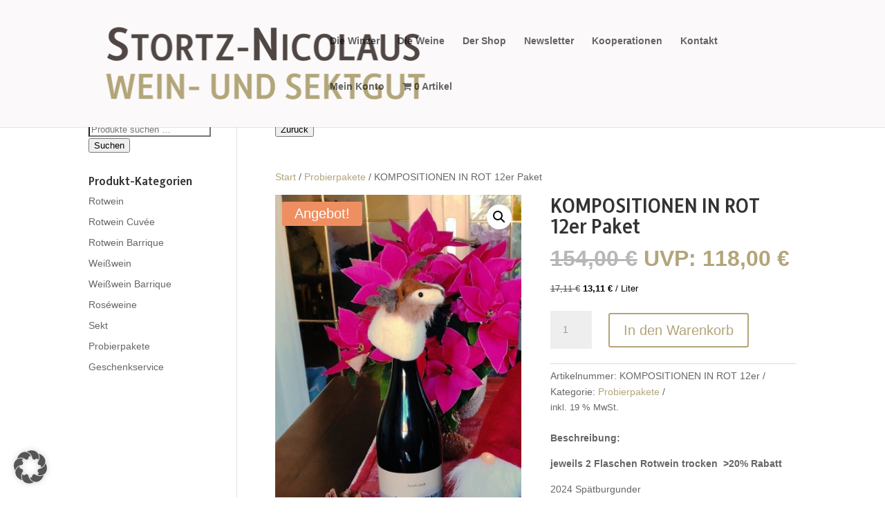

--- FILE ---
content_type: text/html; charset=UTF-8
request_url: https://stortz-nicolaus.de/produkt/kompositionen-in-rot
body_size: 19560
content:
<!DOCTYPE html>
<html lang="de">
<head>
	<meta charset="UTF-8" />
<meta http-equiv="X-UA-Compatible" content="IE=edge">
	<link rel="pingback" href="https://stortz-nicolaus.de/xmlrpc.php" />

	<script type="text/javascript">
		document.documentElement.className = 'js';
	</script>

	<meta name='robots' content='index, follow, max-image-preview:large, max-snippet:-1, max-video-preview:-1' />
<script type="text/javascript">
			let jqueryParams=[],jQuery=function(r){return jqueryParams=[...jqueryParams,r],jQuery},$=function(r){return jqueryParams=[...jqueryParams,r],$};window.jQuery=jQuery,window.$=jQuery;let customHeadScripts=!1;jQuery.fn=jQuery.prototype={},$.fn=jQuery.prototype={},jQuery.noConflict=function(r){if(window.jQuery)return jQuery=window.jQuery,$=window.jQuery,customHeadScripts=!0,jQuery.noConflict},jQuery.ready=function(r){jqueryParams=[...jqueryParams,r]},$.ready=function(r){jqueryParams=[...jqueryParams,r]},jQuery.load=function(r){jqueryParams=[...jqueryParams,r]},$.load=function(r){jqueryParams=[...jqueryParams,r]},jQuery.fn.ready=function(r){jqueryParams=[...jqueryParams,r]},$.fn.ready=function(r){jqueryParams=[...jqueryParams,r]};</script>
	<!-- This site is optimized with the Yoast SEO plugin v26.6 - https://yoast.com/wordpress/plugins/seo/ -->
	<title>KOMPOSITIONEN IN ROT 12er Paket - Weingut Stortz-Nicolaus</title>
	<link rel="canonical" href="https://stortz-nicolaus.de/produkt/kompositionen-in-rot" />
	<meta property="og:locale" content="de_DE" />
	<meta property="og:type" content="article" />
	<meta property="og:title" content="KOMPOSITIONEN IN ROT 12er Paket - Weingut Stortz-Nicolaus" />
	<meta property="og:description" content="Beschreibung:  jeweils 2 Flaschen Rotwein trocken  &gt;20% Rabatt 2024 Spätburgunder 2023 Pinot noir 2019 Merlot 2019 Carpe diem 2018 Cuvée PAN 2019 Syrah          Inhalt: 12 Flaschen à 0,75 l im Preis gesetzl. Umsatzsteuer + Versand enthalten Detailbeschreibung und Alkoholgehalt siehe Einzelpräsentation der Weine im Shop. alle Weine enthalten Sulfite, sind vegan und stammen aus ökologischem Anbau." />
	<meta property="og:url" content="https://stortz-nicolaus.de/produkt/kompositionen-in-rot" />
	<meta property="og:site_name" content="Weingut Stortz-Nicolaus" />
	<meta property="article:modified_time" content="2025-12-08T11:50:38+00:00" />
	<meta property="og:image" content="https://stortz-nicolaus.de/wp-content/uploads/2021/11/Nikolaus-Paket-2024-scaled-e1763046681151.jpg" />
	<meta property="og:image:width" content="1088" />
	<meta property="og:image:height" content="2560" />
	<meta property="og:image:type" content="image/jpeg" />
	<meta name="twitter:card" content="summary_large_image" />
	<script type="application/ld+json" class="yoast-schema-graph">{"@context":"https://schema.org","@graph":[{"@type":"WebPage","@id":"https://stortz-nicolaus.de/produkt/kompositionen-in-rot","url":"https://stortz-nicolaus.de/produkt/kompositionen-in-rot","name":"KOMPOSITIONEN IN ROT 12er Paket - Weingut Stortz-Nicolaus","isPartOf":{"@id":"https://stortz-nicolaus.de/#website"},"primaryImageOfPage":{"@id":"https://stortz-nicolaus.de/produkt/kompositionen-in-rot#primaryimage"},"image":{"@id":"https://stortz-nicolaus.de/produkt/kompositionen-in-rot#primaryimage"},"thumbnailUrl":"https://stortz-nicolaus.de/wp-content/uploads/2021/11/Nikolaus-Paket-2024-scaled-e1763046681151.jpg","datePublished":"2020-12-08T15:04:50+00:00","dateModified":"2025-12-08T11:50:38+00:00","breadcrumb":{"@id":"https://stortz-nicolaus.de/produkt/kompositionen-in-rot#breadcrumb"},"inLanguage":"de","potentialAction":[{"@type":"ReadAction","target":["https://stortz-nicolaus.de/produkt/kompositionen-in-rot"]}]},{"@type":"ImageObject","inLanguage":"de","@id":"https://stortz-nicolaus.de/produkt/kompositionen-in-rot#primaryimage","url":"https://stortz-nicolaus.de/wp-content/uploads/2021/11/Nikolaus-Paket-2024-scaled-e1763046681151.jpg","contentUrl":"https://stortz-nicolaus.de/wp-content/uploads/2021/11/Nikolaus-Paket-2024-scaled-e1763046681151.jpg","width":1088,"height":2560},{"@type":"BreadcrumbList","@id":"https://stortz-nicolaus.de/produkt/kompositionen-in-rot#breadcrumb","itemListElement":[{"@type":"ListItem","position":1,"name":"Startseite","item":"https://stortz-nicolaus.de/"},{"@type":"ListItem","position":2,"name":"Shop","item":"https://stortz-nicolaus.de/shop"},{"@type":"ListItem","position":3,"name":"KOMPOSITIONEN IN ROT 12er Paket"}]},{"@type":"WebSite","@id":"https://stortz-nicolaus.de/#website","url":"https://stortz-nicolaus.de/","name":"Weingut Stortz-Nicolaus","description":"Bio Weine aus der Pfalz","potentialAction":[{"@type":"SearchAction","target":{"@type":"EntryPoint","urlTemplate":"https://stortz-nicolaus.de/?s={search_term_string}"},"query-input":{"@type":"PropertyValueSpecification","valueRequired":true,"valueName":"search_term_string"}}],"inLanguage":"de"}]}</script>
	<!-- / Yoast SEO plugin. -->


<link rel="alternate" type="application/rss+xml" title="Weingut Stortz-Nicolaus &raquo; Feed" href="https://stortz-nicolaus.de/feed" />
<link rel="alternate" type="application/rss+xml" title="Weingut Stortz-Nicolaus &raquo; Kommentar-Feed" href="https://stortz-nicolaus.de/comments/feed" />
<link rel="alternate" type="application/rss+xml" title="Weingut Stortz-Nicolaus &raquo; KOMPOSITIONEN IN ROT 12er Paket-Kommentar-Feed" href="https://stortz-nicolaus.de/produkt/kompositionen-in-rot/feed" />
<link rel="alternate" title="oEmbed (JSON)" type="application/json+oembed" href="https://stortz-nicolaus.de/wp-json/oembed/1.0/embed?url=https%3A%2F%2Fstortz-nicolaus.de%2Fprodukt%2Fkompositionen-in-rot" />
<link rel="alternate" title="oEmbed (XML)" type="text/xml+oembed" href="https://stortz-nicolaus.de/wp-json/oembed/1.0/embed?url=https%3A%2F%2Fstortz-nicolaus.de%2Fprodukt%2Fkompositionen-in-rot&#038;format=xml" />
<meta content="Divi-child v.1.0.0" name="generator"/><link rel='stylesheet' id='wp-components-css' href='https://stortz-nicolaus.de/wp-includes/css/dist/components/style.min.css?ver=6.9' type='text/css' media='all' />
<link rel='stylesheet' id='wp-preferences-css' href='https://stortz-nicolaus.de/wp-includes/css/dist/preferences/style.min.css?ver=6.9' type='text/css' media='all' />
<link rel='stylesheet' id='wp-block-editor-css' href='https://stortz-nicolaus.de/wp-includes/css/dist/block-editor/style.min.css?ver=6.9' type='text/css' media='all' />
<link rel='stylesheet' id='popup-maker-block-library-style-css' href='https://stortz-nicolaus.de/wp-content/plugins/popup-maker/dist/packages/block-library-style.css?ver=dbea705cfafe089d65f1' type='text/css' media='all' />
<link rel='stylesheet' id='uaf_client_css-css' href='https://stortz-nicolaus.de/wp-content/uploads/useanyfont/uaf.css?ver=1767775620' type='text/css' media='all' />
<link rel='stylesheet' id='wpmenucart-icons-css' href='https://stortz-nicolaus.de/wp-content/plugins/woocommerce-menu-bar-cart/assets/css/wpmenucart-icons.min.css?ver=2.14.12' type='text/css' media='all' />
<style id='wpmenucart-icons-inline-css' type='text/css'>
@font-face{font-family:WPMenuCart;src:url(https://stortz-nicolaus.de/wp-content/plugins/woocommerce-menu-bar-cart/assets/fonts/WPMenuCart.eot);src:url(https://stortz-nicolaus.de/wp-content/plugins/woocommerce-menu-bar-cart/assets/fonts/WPMenuCart.eot?#iefix) format('embedded-opentype'),url(https://stortz-nicolaus.de/wp-content/plugins/woocommerce-menu-bar-cart/assets/fonts/WPMenuCart.woff2) format('woff2'),url(https://stortz-nicolaus.de/wp-content/plugins/woocommerce-menu-bar-cart/assets/fonts/WPMenuCart.woff) format('woff'),url(https://stortz-nicolaus.de/wp-content/plugins/woocommerce-menu-bar-cart/assets/fonts/WPMenuCart.ttf) format('truetype'),url(https://stortz-nicolaus.de/wp-content/plugins/woocommerce-menu-bar-cart/assets/fonts/WPMenuCart.svg#WPMenuCart) format('svg');font-weight:400;font-style:normal;font-display:swap}
/*# sourceURL=wpmenucart-icons-inline-css */
</style>
<link rel='stylesheet' id='wpmenucart-css' href='https://stortz-nicolaus.de/wp-content/plugins/woocommerce-menu-bar-cart/assets/css/wpmenucart-main.min.css?ver=2.14.12' type='text/css' media='all' />
<style id='wpmenucart-inline-css' type='text/css'>
.et-cart-info { display:none !important; } .site-header-cart { display:none !important; }
/*# sourceURL=wpmenucart-inline-css */
</style>
<link rel='stylesheet' id='photoswipe-css' href='https://stortz-nicolaus.de/wp-content/plugins/woocommerce/assets/css/photoswipe/photoswipe.min.css?ver=10.4.3' type='text/css' media='all' />
<link rel='stylesheet' id='photoswipe-default-skin-css' href='https://stortz-nicolaus.de/wp-content/plugins/woocommerce/assets/css/photoswipe/default-skin/default-skin.min.css?ver=10.4.3' type='text/css' media='all' />
<link rel='stylesheet' id='woocommerce-layout-css' href='https://stortz-nicolaus.de/wp-content/plugins/woocommerce/assets/css/woocommerce-layout.css?ver=10.4.3' type='text/css' media='all' />
<link rel='stylesheet' id='woocommerce-smallscreen-css' href='https://stortz-nicolaus.de/wp-content/plugins/woocommerce/assets/css/woocommerce-smallscreen.css?ver=10.4.3' type='text/css' media='only screen and (max-width: 768px)' />
<link rel='stylesheet' id='woocommerce-general-css' href='https://stortz-nicolaus.de/wp-content/plugins/woocommerce/assets/css/woocommerce.css?ver=10.4.3' type='text/css' media='all' />
<style id='woocommerce-inline-inline-css' type='text/css'>
.woocommerce form .form-row .required { visibility: visible; }
/*# sourceURL=woocommerce-inline-inline-css */
</style>
<link rel='stylesheet' id='wt-smart-coupon-for-woo-css' href='https://stortz-nicolaus.de/wp-content/plugins/wt-smart-coupons-for-woocommerce/public/css/wt-smart-coupon-public.css?ver=2.2.6' type='text/css' media='all' />
<link rel='stylesheet' id='wcpa-frontend-css' href='https://stortz-nicolaus.de/wp-content/plugins/woo-custom-product-addons/assets/css/style_1.css?ver=3.0.19' type='text/css' media='all' />
<link rel='stylesheet' id='borlabs-cookie-custom-css' href='https://stortz-nicolaus.de/wp-content/cache/borlabs-cookie/1/borlabs-cookie-1-de.css?ver=3.3.23-26' type='text/css' media='all' />
<link rel='stylesheet' id='woocommerce-gzd-layout-css' href='https://stortz-nicolaus.de/wp-content/plugins/woocommerce-germanized/build/static/layout-styles.css?ver=3.20.5' type='text/css' media='all' />
<style id='woocommerce-gzd-layout-inline-css' type='text/css'>
.woocommerce-checkout .shop_table { background-color: #eeeeee; } .product p.deposit-packaging-type { font-size: 1.25em !important; } p.woocommerce-shipping-destination { display: none; }
                .wc-gzd-nutri-score-value-a {
                    background: url(https://stortz-nicolaus.de/wp-content/plugins/woocommerce-germanized/assets/images/nutri-score-a.svg) no-repeat;
                }
                .wc-gzd-nutri-score-value-b {
                    background: url(https://stortz-nicolaus.de/wp-content/plugins/woocommerce-germanized/assets/images/nutri-score-b.svg) no-repeat;
                }
                .wc-gzd-nutri-score-value-c {
                    background: url(https://stortz-nicolaus.de/wp-content/plugins/woocommerce-germanized/assets/images/nutri-score-c.svg) no-repeat;
                }
                .wc-gzd-nutri-score-value-d {
                    background: url(https://stortz-nicolaus.de/wp-content/plugins/woocommerce-germanized/assets/images/nutri-score-d.svg) no-repeat;
                }
                .wc-gzd-nutri-score-value-e {
                    background: url(https://stortz-nicolaus.de/wp-content/plugins/woocommerce-germanized/assets/images/nutri-score-e.svg) no-repeat;
                }
            
/*# sourceURL=woocommerce-gzd-layout-inline-css */
</style>
<link rel='stylesheet' id='sib-front-css-css' href='https://stortz-nicolaus.de/wp-content/plugins/mailin/css/mailin-front.css?ver=6.9' type='text/css' media='all' />
<link rel='stylesheet' id='divi-style-parent-css' href='https://stortz-nicolaus.de/wp-content/themes/Divi/style-static-cpt.min.css?ver=4.27.5' type='text/css' media='all' />
<link rel='stylesheet' id='divi-style-pum-css' href='https://stortz-nicolaus.de/wp-content/themes/Divi-child/style.css?ver=4.27.5' type='text/css' media='all' />
<script type="text/javascript" src="https://stortz-nicolaus.de/wp-includes/js/jquery/jquery.min.js?ver=3.7.1" id="jquery-core-js"></script>
<script type="text/javascript" src="https://stortz-nicolaus.de/wp-includes/js/jquery/jquery-migrate.min.js?ver=3.4.1" id="jquery-migrate-js"></script>
<script type="text/javascript" id="jquery-js-after">
/* <![CDATA[ */
jqueryParams.length&&$.each(jqueryParams,function(e,r){if("function"==typeof r){var n=String(r);n.replace("$","jQuery");var a=new Function("return "+n)();$(document).ready(a)}});
//# sourceURL=jquery-js-after
/* ]]> */
</script>
<script type="text/javascript" src="https://stortz-nicolaus.de/wp-content/plugins/woocommerce/assets/js/jquery-blockui/jquery.blockUI.min.js?ver=2.7.0-wc.10.4.3" id="wc-jquery-blockui-js" defer="defer" data-wp-strategy="defer"></script>
<script type="text/javascript" id="wc-add-to-cart-js-extra">
/* <![CDATA[ */
var wc_add_to_cart_params = {"ajax_url":"/wp-admin/admin-ajax.php","wc_ajax_url":"/?wc-ajax=%%endpoint%%","i18n_view_cart":"Warenkorb anzeigen","cart_url":"https://stortz-nicolaus.de/warenkorb","is_cart":"","cart_redirect_after_add":"no"};
//# sourceURL=wc-add-to-cart-js-extra
/* ]]> */
</script>
<script type="text/javascript" src="https://stortz-nicolaus.de/wp-content/plugins/woocommerce/assets/js/frontend/add-to-cart.min.js?ver=10.4.3" id="wc-add-to-cart-js" defer="defer" data-wp-strategy="defer"></script>
<script type="text/javascript" src="https://stortz-nicolaus.de/wp-content/plugins/woocommerce/assets/js/zoom/jquery.zoom.min.js?ver=1.7.21-wc.10.4.3" id="wc-zoom-js" defer="defer" data-wp-strategy="defer"></script>
<script type="text/javascript" src="https://stortz-nicolaus.de/wp-content/plugins/woocommerce/assets/js/flexslider/jquery.flexslider.min.js?ver=2.7.2-wc.10.4.3" id="wc-flexslider-js" defer="defer" data-wp-strategy="defer"></script>
<script type="text/javascript" src="https://stortz-nicolaus.de/wp-content/plugins/woocommerce/assets/js/photoswipe/photoswipe.min.js?ver=4.1.1-wc.10.4.3" id="wc-photoswipe-js" defer="defer" data-wp-strategy="defer"></script>
<script type="text/javascript" src="https://stortz-nicolaus.de/wp-content/plugins/woocommerce/assets/js/photoswipe/photoswipe-ui-default.min.js?ver=4.1.1-wc.10.4.3" id="wc-photoswipe-ui-default-js" defer="defer" data-wp-strategy="defer"></script>
<script type="text/javascript" id="wc-single-product-js-extra">
/* <![CDATA[ */
var wc_single_product_params = {"i18n_required_rating_text":"Bitte w\u00e4hle eine Bewertung","i18n_rating_options":["1 von 5\u00a0Sternen","2 von 5\u00a0Sternen","3 von 5\u00a0Sternen","4 von 5\u00a0Sternen","5 von 5\u00a0Sternen"],"i18n_product_gallery_trigger_text":"Bildergalerie im Vollbildmodus anzeigen","review_rating_required":"yes","flexslider":{"rtl":false,"animation":"slide","smoothHeight":true,"directionNav":false,"controlNav":"thumbnails","slideshow":false,"animationSpeed":500,"animationLoop":false,"allowOneSlide":false},"zoom_enabled":"1","zoom_options":[],"photoswipe_enabled":"1","photoswipe_options":{"shareEl":false,"closeOnScroll":false,"history":false,"hideAnimationDuration":0,"showAnimationDuration":0},"flexslider_enabled":"1"};
//# sourceURL=wc-single-product-js-extra
/* ]]> */
</script>
<script type="text/javascript" src="https://stortz-nicolaus.de/wp-content/plugins/woocommerce/assets/js/frontend/single-product.min.js?ver=10.4.3" id="wc-single-product-js" defer="defer" data-wp-strategy="defer"></script>
<script type="text/javascript" src="https://stortz-nicolaus.de/wp-content/plugins/woocommerce/assets/js/js-cookie/js.cookie.min.js?ver=2.1.4-wc.10.4.3" id="wc-js-cookie-js" defer="defer" data-wp-strategy="defer"></script>
<script type="text/javascript" id="woocommerce-js-extra">
/* <![CDATA[ */
var woocommerce_params = {"ajax_url":"/wp-admin/admin-ajax.php","wc_ajax_url":"/?wc-ajax=%%endpoint%%","i18n_password_show":"Passwort anzeigen","i18n_password_hide":"Passwort ausblenden"};
//# sourceURL=woocommerce-js-extra
/* ]]> */
</script>
<script type="text/javascript" src="https://stortz-nicolaus.de/wp-content/plugins/woocommerce/assets/js/frontend/woocommerce.min.js?ver=10.4.3" id="woocommerce-js" defer="defer" data-wp-strategy="defer"></script>
<script type="text/javascript" id="wt-smart-coupon-for-woo-js-extra">
/* <![CDATA[ */
var WTSmartCouponOBJ = {"ajaxurl":"https://stortz-nicolaus.de/wp-admin/admin-ajax.php","wc_ajax_url":"https://stortz-nicolaus.de/?wc-ajax=","nonces":{"public":"5bdb454b74","apply_coupon":"09edc94011"},"labels":{"please_wait":"Please wait...","choose_variation":"Please choose a variation","error":"Error !!!"},"shipping_method":[],"payment_method":"","is_cart":""};
//# sourceURL=wt-smart-coupon-for-woo-js-extra
/* ]]> */
</script>
<script type="text/javascript" src="https://stortz-nicolaus.de/wp-content/plugins/wt-smart-coupons-for-woocommerce/public/js/wt-smart-coupon-public.js?ver=2.2.6" id="wt-smart-coupon-for-woo-js"></script>
<script data-no-optimize="1" data-no-minify="1" data-cfasync="false" type="text/javascript" src="https://stortz-nicolaus.de/wp-content/cache/borlabs-cookie/1/borlabs-cookie-config-de.json.js?ver=3.3.23-27" id="borlabs-cookie-config-js"></script>
<script type="text/javascript" id="wc-gzd-unit-price-observer-queue-js-extra">
/* <![CDATA[ */
var wc_gzd_unit_price_observer_queue_params = {"ajax_url":"/wp-admin/admin-ajax.php","wc_ajax_url":"/?wc-ajax=%%endpoint%%","refresh_unit_price_nonce":"99bca317f8"};
//# sourceURL=wc-gzd-unit-price-observer-queue-js-extra
/* ]]> */
</script>
<script type="text/javascript" src="https://stortz-nicolaus.de/wp-content/plugins/woocommerce-germanized/build/static/unit-price-observer-queue.js?ver=3.20.5" id="wc-gzd-unit-price-observer-queue-js" defer="defer" data-wp-strategy="defer"></script>
<script type="text/javascript" src="https://stortz-nicolaus.de/wp-content/plugins/woocommerce/assets/js/accounting/accounting.min.js?ver=0.4.2" id="wc-accounting-js"></script>
<script type="text/javascript" id="wc-gzd-unit-price-observer-js-extra">
/* <![CDATA[ */
var wc_gzd_unit_price_observer_params = {"wrapper":".product","price_selector":{"p.price":{"is_total_price":false,"is_primary_selector":true,"quantity_selector":""}},"replace_price":"1","product_id":"821","price_decimal_sep":",","price_thousand_sep":".","qty_selector":"input.quantity, input.qty","refresh_on_load":""};
//# sourceURL=wc-gzd-unit-price-observer-js-extra
/* ]]> */
</script>
<script type="text/javascript" src="https://stortz-nicolaus.de/wp-content/plugins/woocommerce-germanized/build/static/unit-price-observer.js?ver=3.20.5" id="wc-gzd-unit-price-observer-js" defer="defer" data-wp-strategy="defer"></script>
<script type="text/javascript" id="sib-front-js-js-extra">
/* <![CDATA[ */
var sibErrMsg = {"invalidMail":"Please fill out valid email address","requiredField":"Please fill out required fields","invalidDateFormat":"Please fill out valid date format","invalidSMSFormat":"Please fill out valid phone number"};
var ajax_sib_front_object = {"ajax_url":"https://stortz-nicolaus.de/wp-admin/admin-ajax.php","ajax_nonce":"e0c113eb71","flag_url":"https://stortz-nicolaus.de/wp-content/plugins/mailin/img/flags/"};
//# sourceURL=sib-front-js-js-extra
/* ]]> */
</script>
<script type="text/javascript" src="https://stortz-nicolaus.de/wp-content/plugins/mailin/js/mailin-front.js?ver=1767775436" id="sib-front-js-js"></script>
<link rel="https://api.w.org/" href="https://stortz-nicolaus.de/wp-json/" /><link rel="alternate" title="JSON" type="application/json" href="https://stortz-nicolaus.de/wp-json/wp/v2/product/821" /><link rel="EditURI" type="application/rsd+xml" title="RSD" href="https://stortz-nicolaus.de/xmlrpc.php?rsd" />
<link rel='shortlink' href='https://stortz-nicolaus.de/?p=821' />
<meta name="viewport" content="width=device-width, initial-scale=1.0, maximum-scale=1.0, user-scalable=0" />	<noscript><style>.woocommerce-product-gallery{ opacity: 1 !important; }</style></noscript>
	<script data-borlabs-cookie-script-blocker-id='wonderpush' type="text/template" data-borlabs-cookie-script-blocker-src="https://cdn.by.wonderpush.com/sdk/1.1/wonderpush-loader.min.js"></script>
<script type="text/javascript">
  window.WonderPush = window.WonderPush || [];
  window.WonderPush.push(['init', {"customDomain":"https:\/\/stortz-nicolaus.de\/wp-content\/plugins\/mailin\/","serviceWorkerUrl":"wonderpush-worker-loader.min.js?webKey=d87162d4f4a9a28e6a6f438c59ba8672927874675fc7808471dab52665eb4846","frameUrl":"wonderpush.min.html","webKey":"d87162d4f4a9a28e6a6f438c59ba8672927874675fc7808471dab52665eb4846"}]);
</script><style>:root{  --wcpaSectionTitleSize:14px;   --wcpaLabelSize:14px;   --wcpaDescSize:13px;   --wcpaErrorSize:13px;   --wcpaLabelWeight:normal;   --wcpaDescWeight:normal;   --wcpaBorderWidth:1px;   --wcpaBorderRadius:6px;   --wcpaInputHeight:45px;   --wcpaCheckLabelSize:14px;   --wcpaCheckBorderWidth:1px;   --wcpaCheckWidth:20px;   --wcpaCheckHeight:20px;   --wcpaCheckBorderRadius:4px;   --wcpaCheckButtonRadius:5px;   --wcpaCheckButtonBorder:2px; }:root{  --wcpaButtonColor:#3340d3;   --wcpaLabelColor:#424242;   --wcpaDescColor:#797979;   --wcpaBorderColor:#c6d0e9;   --wcpaBorderColorFocus:#3561f3;   --wcpaInputBgColor:#FFFFFF;   --wcpaInputColor:#5d5d5d;   --wcpaCheckLabelColor:#4a4a4a;   --wcpaCheckBgColor:#3340d3;   --wcpaCheckBorderColor:#B9CBE3;   --wcpaCheckTickColor:#ffffff;   --wcpaRadioBgColor:#3340d3;   --wcpaRadioBorderColor:#B9CBE3;   --wcpaRadioTickColor:#ffffff;   --wcpaButtonTextColor:#ffffff;   --wcpaErrorColor:#F55050; }:root{}</style><link rel="icon" href="https://stortz-nicolaus.de/wp-content/uploads/2021/02/cropped-webicon-32x32.jpg" sizes="32x32" />
<link rel="icon" href="https://stortz-nicolaus.de/wp-content/uploads/2021/02/cropped-webicon-192x192.jpg" sizes="192x192" />
<link rel="apple-touch-icon" href="https://stortz-nicolaus.de/wp-content/uploads/2021/02/cropped-webicon-180x180.jpg" />
<meta name="msapplication-TileImage" content="https://stortz-nicolaus.de/wp-content/uploads/2021/02/cropped-webicon-270x270.jpg" />
<link rel="stylesheet" id="et-core-unified-cpt-821-cached-inline-styles" href="https://stortz-nicolaus.de/wp-content/et-cache/821/et-core-unified-cpt-821.min.css?ver=1768232576" /><link rel="stylesheet" id="et-core-unified-821-cached-inline-styles" href="https://stortz-nicolaus.de/wp-content/et-cache/821/et-core-unified-821.min.css?ver=1768232575" /><link rel="stylesheet" id="et-core-unified-cpt-deferred-821-cached-inline-styles" href="https://stortz-nicolaus.de/wp-content/et-cache/821/et-core-unified-cpt-deferred-821.min.css?ver=1768232576" /><style id='global-styles-inline-css' type='text/css'>
:root{--wp--preset--aspect-ratio--square: 1;--wp--preset--aspect-ratio--4-3: 4/3;--wp--preset--aspect-ratio--3-4: 3/4;--wp--preset--aspect-ratio--3-2: 3/2;--wp--preset--aspect-ratio--2-3: 2/3;--wp--preset--aspect-ratio--16-9: 16/9;--wp--preset--aspect-ratio--9-16: 9/16;--wp--preset--color--black: #000000;--wp--preset--color--cyan-bluish-gray: #abb8c3;--wp--preset--color--white: #ffffff;--wp--preset--color--pale-pink: #f78da7;--wp--preset--color--vivid-red: #cf2e2e;--wp--preset--color--luminous-vivid-orange: #ff6900;--wp--preset--color--luminous-vivid-amber: #fcb900;--wp--preset--color--light-green-cyan: #7bdcb5;--wp--preset--color--vivid-green-cyan: #00d084;--wp--preset--color--pale-cyan-blue: #8ed1fc;--wp--preset--color--vivid-cyan-blue: #0693e3;--wp--preset--color--vivid-purple: #9b51e0;--wp--preset--gradient--vivid-cyan-blue-to-vivid-purple: linear-gradient(135deg,rgb(6,147,227) 0%,rgb(155,81,224) 100%);--wp--preset--gradient--light-green-cyan-to-vivid-green-cyan: linear-gradient(135deg,rgb(122,220,180) 0%,rgb(0,208,130) 100%);--wp--preset--gradient--luminous-vivid-amber-to-luminous-vivid-orange: linear-gradient(135deg,rgb(252,185,0) 0%,rgb(255,105,0) 100%);--wp--preset--gradient--luminous-vivid-orange-to-vivid-red: linear-gradient(135deg,rgb(255,105,0) 0%,rgb(207,46,46) 100%);--wp--preset--gradient--very-light-gray-to-cyan-bluish-gray: linear-gradient(135deg,rgb(238,238,238) 0%,rgb(169,184,195) 100%);--wp--preset--gradient--cool-to-warm-spectrum: linear-gradient(135deg,rgb(74,234,220) 0%,rgb(151,120,209) 20%,rgb(207,42,186) 40%,rgb(238,44,130) 60%,rgb(251,105,98) 80%,rgb(254,248,76) 100%);--wp--preset--gradient--blush-light-purple: linear-gradient(135deg,rgb(255,206,236) 0%,rgb(152,150,240) 100%);--wp--preset--gradient--blush-bordeaux: linear-gradient(135deg,rgb(254,205,165) 0%,rgb(254,45,45) 50%,rgb(107,0,62) 100%);--wp--preset--gradient--luminous-dusk: linear-gradient(135deg,rgb(255,203,112) 0%,rgb(199,81,192) 50%,rgb(65,88,208) 100%);--wp--preset--gradient--pale-ocean: linear-gradient(135deg,rgb(255,245,203) 0%,rgb(182,227,212) 50%,rgb(51,167,181) 100%);--wp--preset--gradient--electric-grass: linear-gradient(135deg,rgb(202,248,128) 0%,rgb(113,206,126) 100%);--wp--preset--gradient--midnight: linear-gradient(135deg,rgb(2,3,129) 0%,rgb(40,116,252) 100%);--wp--preset--font-size--small: 13px;--wp--preset--font-size--medium: 20px;--wp--preset--font-size--large: 36px;--wp--preset--font-size--x-large: 42px;--wp--preset--spacing--20: 0.44rem;--wp--preset--spacing--30: 0.67rem;--wp--preset--spacing--40: 1rem;--wp--preset--spacing--50: 1.5rem;--wp--preset--spacing--60: 2.25rem;--wp--preset--spacing--70: 3.38rem;--wp--preset--spacing--80: 5.06rem;--wp--preset--shadow--natural: 6px 6px 9px rgba(0, 0, 0, 0.2);--wp--preset--shadow--deep: 12px 12px 50px rgba(0, 0, 0, 0.4);--wp--preset--shadow--sharp: 6px 6px 0px rgba(0, 0, 0, 0.2);--wp--preset--shadow--outlined: 6px 6px 0px -3px rgb(255, 255, 255), 6px 6px rgb(0, 0, 0);--wp--preset--shadow--crisp: 6px 6px 0px rgb(0, 0, 0);}:root { --wp--style--global--content-size: 823px;--wp--style--global--wide-size: 1080px; }:where(body) { margin: 0; }.wp-site-blocks > .alignleft { float: left; margin-right: 2em; }.wp-site-blocks > .alignright { float: right; margin-left: 2em; }.wp-site-blocks > .aligncenter { justify-content: center; margin-left: auto; margin-right: auto; }:where(.is-layout-flex){gap: 0.5em;}:where(.is-layout-grid){gap: 0.5em;}.is-layout-flow > .alignleft{float: left;margin-inline-start: 0;margin-inline-end: 2em;}.is-layout-flow > .alignright{float: right;margin-inline-start: 2em;margin-inline-end: 0;}.is-layout-flow > .aligncenter{margin-left: auto !important;margin-right: auto !important;}.is-layout-constrained > .alignleft{float: left;margin-inline-start: 0;margin-inline-end: 2em;}.is-layout-constrained > .alignright{float: right;margin-inline-start: 2em;margin-inline-end: 0;}.is-layout-constrained > .aligncenter{margin-left: auto !important;margin-right: auto !important;}.is-layout-constrained > :where(:not(.alignleft):not(.alignright):not(.alignfull)){max-width: var(--wp--style--global--content-size);margin-left: auto !important;margin-right: auto !important;}.is-layout-constrained > .alignwide{max-width: var(--wp--style--global--wide-size);}body .is-layout-flex{display: flex;}.is-layout-flex{flex-wrap: wrap;align-items: center;}.is-layout-flex > :is(*, div){margin: 0;}body .is-layout-grid{display: grid;}.is-layout-grid > :is(*, div){margin: 0;}body{padding-top: 0px;padding-right: 0px;padding-bottom: 0px;padding-left: 0px;}:root :where(.wp-element-button, .wp-block-button__link){background-color: #32373c;border-width: 0;color: #fff;font-family: inherit;font-size: inherit;font-style: inherit;font-weight: inherit;letter-spacing: inherit;line-height: inherit;padding-top: calc(0.667em + 2px);padding-right: calc(1.333em + 2px);padding-bottom: calc(0.667em + 2px);padding-left: calc(1.333em + 2px);text-decoration: none;text-transform: inherit;}.has-black-color{color: var(--wp--preset--color--black) !important;}.has-cyan-bluish-gray-color{color: var(--wp--preset--color--cyan-bluish-gray) !important;}.has-white-color{color: var(--wp--preset--color--white) !important;}.has-pale-pink-color{color: var(--wp--preset--color--pale-pink) !important;}.has-vivid-red-color{color: var(--wp--preset--color--vivid-red) !important;}.has-luminous-vivid-orange-color{color: var(--wp--preset--color--luminous-vivid-orange) !important;}.has-luminous-vivid-amber-color{color: var(--wp--preset--color--luminous-vivid-amber) !important;}.has-light-green-cyan-color{color: var(--wp--preset--color--light-green-cyan) !important;}.has-vivid-green-cyan-color{color: var(--wp--preset--color--vivid-green-cyan) !important;}.has-pale-cyan-blue-color{color: var(--wp--preset--color--pale-cyan-blue) !important;}.has-vivid-cyan-blue-color{color: var(--wp--preset--color--vivid-cyan-blue) !important;}.has-vivid-purple-color{color: var(--wp--preset--color--vivid-purple) !important;}.has-black-background-color{background-color: var(--wp--preset--color--black) !important;}.has-cyan-bluish-gray-background-color{background-color: var(--wp--preset--color--cyan-bluish-gray) !important;}.has-white-background-color{background-color: var(--wp--preset--color--white) !important;}.has-pale-pink-background-color{background-color: var(--wp--preset--color--pale-pink) !important;}.has-vivid-red-background-color{background-color: var(--wp--preset--color--vivid-red) !important;}.has-luminous-vivid-orange-background-color{background-color: var(--wp--preset--color--luminous-vivid-orange) !important;}.has-luminous-vivid-amber-background-color{background-color: var(--wp--preset--color--luminous-vivid-amber) !important;}.has-light-green-cyan-background-color{background-color: var(--wp--preset--color--light-green-cyan) !important;}.has-vivid-green-cyan-background-color{background-color: var(--wp--preset--color--vivid-green-cyan) !important;}.has-pale-cyan-blue-background-color{background-color: var(--wp--preset--color--pale-cyan-blue) !important;}.has-vivid-cyan-blue-background-color{background-color: var(--wp--preset--color--vivid-cyan-blue) !important;}.has-vivid-purple-background-color{background-color: var(--wp--preset--color--vivid-purple) !important;}.has-black-border-color{border-color: var(--wp--preset--color--black) !important;}.has-cyan-bluish-gray-border-color{border-color: var(--wp--preset--color--cyan-bluish-gray) !important;}.has-white-border-color{border-color: var(--wp--preset--color--white) !important;}.has-pale-pink-border-color{border-color: var(--wp--preset--color--pale-pink) !important;}.has-vivid-red-border-color{border-color: var(--wp--preset--color--vivid-red) !important;}.has-luminous-vivid-orange-border-color{border-color: var(--wp--preset--color--luminous-vivid-orange) !important;}.has-luminous-vivid-amber-border-color{border-color: var(--wp--preset--color--luminous-vivid-amber) !important;}.has-light-green-cyan-border-color{border-color: var(--wp--preset--color--light-green-cyan) !important;}.has-vivid-green-cyan-border-color{border-color: var(--wp--preset--color--vivid-green-cyan) !important;}.has-pale-cyan-blue-border-color{border-color: var(--wp--preset--color--pale-cyan-blue) !important;}.has-vivid-cyan-blue-border-color{border-color: var(--wp--preset--color--vivid-cyan-blue) !important;}.has-vivid-purple-border-color{border-color: var(--wp--preset--color--vivid-purple) !important;}.has-vivid-cyan-blue-to-vivid-purple-gradient-background{background: var(--wp--preset--gradient--vivid-cyan-blue-to-vivid-purple) !important;}.has-light-green-cyan-to-vivid-green-cyan-gradient-background{background: var(--wp--preset--gradient--light-green-cyan-to-vivid-green-cyan) !important;}.has-luminous-vivid-amber-to-luminous-vivid-orange-gradient-background{background: var(--wp--preset--gradient--luminous-vivid-amber-to-luminous-vivid-orange) !important;}.has-luminous-vivid-orange-to-vivid-red-gradient-background{background: var(--wp--preset--gradient--luminous-vivid-orange-to-vivid-red) !important;}.has-very-light-gray-to-cyan-bluish-gray-gradient-background{background: var(--wp--preset--gradient--very-light-gray-to-cyan-bluish-gray) !important;}.has-cool-to-warm-spectrum-gradient-background{background: var(--wp--preset--gradient--cool-to-warm-spectrum) !important;}.has-blush-light-purple-gradient-background{background: var(--wp--preset--gradient--blush-light-purple) !important;}.has-blush-bordeaux-gradient-background{background: var(--wp--preset--gradient--blush-bordeaux) !important;}.has-luminous-dusk-gradient-background{background: var(--wp--preset--gradient--luminous-dusk) !important;}.has-pale-ocean-gradient-background{background: var(--wp--preset--gradient--pale-ocean) !important;}.has-electric-grass-gradient-background{background: var(--wp--preset--gradient--electric-grass) !important;}.has-midnight-gradient-background{background: var(--wp--preset--gradient--midnight) !important;}.has-small-font-size{font-size: var(--wp--preset--font-size--small) !important;}.has-medium-font-size{font-size: var(--wp--preset--font-size--medium) !important;}.has-large-font-size{font-size: var(--wp--preset--font-size--large) !important;}.has-x-large-font-size{font-size: var(--wp--preset--font-size--x-large) !important;}
/*# sourceURL=global-styles-inline-css */
</style>
<link rel='stylesheet' id='wc-blocks-style-css' href='https://stortz-nicolaus.de/wp-content/plugins/woocommerce/assets/client/blocks/wc-blocks.css?ver=wc-10.4.3' type='text/css' media='all' />
<style id='wp-block-library-inline-css' type='text/css'>
:root{--wp-block-synced-color:#7a00df;--wp-block-synced-color--rgb:122,0,223;--wp-bound-block-color:var(--wp-block-synced-color);--wp-editor-canvas-background:#ddd;--wp-admin-theme-color:#007cba;--wp-admin-theme-color--rgb:0,124,186;--wp-admin-theme-color-darker-10:#006ba1;--wp-admin-theme-color-darker-10--rgb:0,107,160.5;--wp-admin-theme-color-darker-20:#005a87;--wp-admin-theme-color-darker-20--rgb:0,90,135;--wp-admin-border-width-focus:2px}@media (min-resolution:192dpi){:root{--wp-admin-border-width-focus:1.5px}}.wp-element-button{cursor:pointer}:root .has-very-light-gray-background-color{background-color:#eee}:root .has-very-dark-gray-background-color{background-color:#313131}:root .has-very-light-gray-color{color:#eee}:root .has-very-dark-gray-color{color:#313131}:root .has-vivid-green-cyan-to-vivid-cyan-blue-gradient-background{background:linear-gradient(135deg,#00d084,#0693e3)}:root .has-purple-crush-gradient-background{background:linear-gradient(135deg,#34e2e4,#4721fb 50%,#ab1dfe)}:root .has-hazy-dawn-gradient-background{background:linear-gradient(135deg,#faaca8,#dad0ec)}:root .has-subdued-olive-gradient-background{background:linear-gradient(135deg,#fafae1,#67a671)}:root .has-atomic-cream-gradient-background{background:linear-gradient(135deg,#fdd79a,#004a59)}:root .has-nightshade-gradient-background{background:linear-gradient(135deg,#330968,#31cdcf)}:root .has-midnight-gradient-background{background:linear-gradient(135deg,#020381,#2874fc)}:root{--wp--preset--font-size--normal:16px;--wp--preset--font-size--huge:42px}.has-regular-font-size{font-size:1em}.has-larger-font-size{font-size:2.625em}.has-normal-font-size{font-size:var(--wp--preset--font-size--normal)}.has-huge-font-size{font-size:var(--wp--preset--font-size--huge)}.has-text-align-center{text-align:center}.has-text-align-left{text-align:left}.has-text-align-right{text-align:right}.has-fit-text{white-space:nowrap!important}#end-resizable-editor-section{display:none}.aligncenter{clear:both}.items-justified-left{justify-content:flex-start}.items-justified-center{justify-content:center}.items-justified-right{justify-content:flex-end}.items-justified-space-between{justify-content:space-between}.screen-reader-text{border:0;clip-path:inset(50%);height:1px;margin:-1px;overflow:hidden;padding:0;position:absolute;width:1px;word-wrap:normal!important}.screen-reader-text:focus{background-color:#ddd;clip-path:none;color:#444;display:block;font-size:1em;height:auto;left:5px;line-height:normal;padding:15px 23px 14px;text-decoration:none;top:5px;width:auto;z-index:100000}html :where(.has-border-color){border-style:solid}html :where([style*=border-top-color]){border-top-style:solid}html :where([style*=border-right-color]){border-right-style:solid}html :where([style*=border-bottom-color]){border-bottom-style:solid}html :where([style*=border-left-color]){border-left-style:solid}html :where([style*=border-width]){border-style:solid}html :where([style*=border-top-width]){border-top-style:solid}html :where([style*=border-right-width]){border-right-style:solid}html :where([style*=border-bottom-width]){border-bottom-style:solid}html :where([style*=border-left-width]){border-left-style:solid}html :where(img[class*=wp-image-]){height:auto;max-width:100%}:where(figure){margin:0 0 1em}html :where(.is-position-sticky){--wp-admin--admin-bar--position-offset:var(--wp-admin--admin-bar--height,0px)}@media screen and (max-width:600px){html :where(.is-position-sticky){--wp-admin--admin-bar--position-offset:0px}}
/*wp_block_styles_on_demand_placeholder:697082b2a5dad*/
/*# sourceURL=wp-block-library-inline-css */
</style>
</head>
<body class="wp-singular product-template-default single single-product postid-821 wp-theme-Divi wp-child-theme-Divi-child theme-Divi woocommerce woocommerce-page woocommerce-no-js et_pb_button_helper_class et_fixed_nav et_show_nav et_primary_nav_dropdown_animation_fade et_secondary_nav_dropdown_animation_fade et_header_style_left et_pb_footer_columns4 et_cover_background et_pb_gutter osx et_pb_gutters3 et_pb_pagebuilder_layout et_left_sidebar et_divi_theme et-db">
	<div id="page-container">

	
	
			<header id="main-header" data-height-onload="103">
			<div class="container clearfix et_menu_container">
							<div class="logo_container">
					<span class="logo_helper"></span>
					<a href="https://stortz-nicolaus.de/">
						<img src="https://stortz-nicolaus.de/wp-content/uploads/2021/02/logo_web_klein-1.png" width="500" height="146" alt="Weingut Stortz-Nicolaus" id="logo" data-height-percentage="79" />
					</a>
				</div>
							<div id="et-top-navigation" data-height="103" data-fixed-height="60">
											<nav id="top-menu-nav">
						<ul id="top-menu" class="nav"><li id="menu-item-92" class="menu-item menu-item-type-post_type menu-item-object-page menu-item-92"><a href="https://stortz-nicolaus.de/diewinzer">Die Winzer</a></li>
<li id="menu-item-178" class="menu-item menu-item-type-post_type menu-item-object-page menu-item-178"><a href="https://stortz-nicolaus.de/die-weine">Die Weine</a></li>
<li id="menu-item-23" class="menu-item menu-item-type-post_type menu-item-object-page current_page_parent menu-item-23"><a href="https://stortz-nicolaus.de/shop">Der Shop</a></li>
<li id="menu-item-1286" class="menu-item menu-item-type-post_type menu-item-object-page menu-item-1286"><a href="https://stortz-nicolaus.de/newsletter-anmeldung">Newsletter</a></li>
<li id="menu-item-2728" class="menu-item menu-item-type-post_type menu-item-object-page menu-item-2728"><a href="https://stortz-nicolaus.de/unsere-partner">Kooperationen</a></li>
<li id="menu-item-97" class="menu-item menu-item-type-post_type menu-item-object-page menu-item-97"><a href="https://stortz-nicolaus.de/kontakt">Kontakt</a></li>
<li id="menu-item-705" class="menu-item menu-item-type-post_type menu-item-object-page menu-item-705"><a href="https://stortz-nicolaus.de/mein-konto">Mein Konto</a></li>
<li class="menu-item menu-item-type-post_type menu-item-object-page wpmenucartli wpmenucart-display-standard menu-item" id="wpmenucartli"><a class="wpmenucart-contents empty-wpmenucart-visible" href="https://stortz-nicolaus.de/shop" title="Zum Shop"><i class="wpmenucart-icon-shopping-cart-0" role="img" aria-label="Cart"></i><span class="cartcontents">0 Artikel</span></a></li></ul>						</nav>
					
					<a href="https://stortz-nicolaus.de/warenkorb" class="et-cart-info">
				<span></span>
			</a>
					
					
					<div id="et_mobile_nav_menu">
				<div class="mobile_nav closed">
					<span class="select_page">Seite wählen</span>
					<span class="mobile_menu_bar mobile_menu_bar_toggle"></span>
				</div>
			</div>				</div> <!-- #et-top-navigation -->
			</div> <!-- .container -->
					</header> <!-- #main-header -->
			<div id="et-main-area">
	
	
		<div id="main-content">
			<div class="container">
				<div id="content-area" class="clearfix">
					<div id="left-area">
					
			 <button type="button" onclick="history.back();"> Zurück </button><p></br></br></p> <div id="product-821" class="et_pb_post product type-product post-821 status-publish first instock product_cat-probierpakete has-post-thumbnail sale taxable shipping-taxable purchasable product-type-simple">

	<div class="clearfix">
	<div class="summary entry-summary">
			</div>

	</div><div id="et-boc" class="et-boc">
			
		<div class="et-l et-l--post">
			<div class="et_builder_inner_content et_pb_gutters3 product">
		<div class="et_pb_section et_pb_section_0 et_section_regular" >
				
				
				
				
				
				
				<div class="et_pb_row et_pb_row_0">
				<div class="et_pb_column et_pb_column_4_4 et_pb_column_0  et_pb_css_mix_blend_mode_passthrough et-last-child">
				
				
				
				
				<div class="et_pb_module et_pb_wc_breadcrumb et_pb_wc_breadcrumb_0 et_pb_bg_layout_  et_pb_text_align_left">
				
				
				
				
				
				
				<div class="et_pb_module_inner">
					<nav class="woocommerce-breadcrumb" aria-label="Breadcrumb"><a href="https://stortz-nicolaus.de">Start</a>  /  <a href="https://stortz-nicolaus.de/produkt-kategorie/probierpakete">Probierpakete</a>  /  KOMPOSITIONEN IN ROT 12er Paket</nav>
				</div>
			</div>
			</div>
				
				
				
				
			</div><div class="et_pb_row et_pb_row_1">
				<div class="et_pb_column et_pb_column_1_2 et_pb_column_1  et_pb_css_mix_blend_mode_passthrough">
				
				
				
				
				<div class="et_pb_module et_pb_wc_images et_pb_wc_images_0 et_pb_bg_layout_">
				
				
				
				
				
				
				<div class="et_pb_module_inner">
					
	<span class="onsale">Angebot!</span>
	<div class="woocommerce-product-gallery woocommerce-product-gallery--with-images woocommerce-product-gallery--columns-4 images" data-columns="4" style="opacity: 0; transition: opacity .25s ease-in-out;">
	<div class="woocommerce-product-gallery__wrapper">
		<div data-thumb="https://stortz-nicolaus.de/wp-content/uploads/2021/11/Nikolaus-Paket-2024-scaled-e1763046681151-100x100.jpg" data-thumb-alt="KOMPOSITIONEN IN ROT 12er Paket" data-thumb-srcset=""  data-thumb-sizes="" class="woocommerce-product-gallery__image"><a href="https://stortz-nicolaus.de/wp-content/uploads/2021/11/Nikolaus-Paket-2024-scaled-e1763046681151.jpg"><img loading="lazy" decoding="async" width="400" height="941" src="https://stortz-nicolaus.de/wp-content/uploads/2021/11/Nikolaus-Paket-2024-scaled-e1763046681151-400x941.jpg" class="wp-post-image" alt="KOMPOSITIONEN IN ROT 12er Paket" data-caption="" data-src="https://stortz-nicolaus.de/wp-content/uploads/2021/11/Nikolaus-Paket-2024-scaled-e1763046681151.jpg" data-large_image="https://stortz-nicolaus.de/wp-content/uploads/2021/11/Nikolaus-Paket-2024-scaled-e1763046681151.jpg" data-large_image_width="1088" data-large_image_height="2560" /></a></div>
	</div>
</div>

				</div>
			</div><div class="et_pb_module et_pb_text et_pb_text_0  et_pb_text_align_left et_pb_bg_layout_light">
				
				
				
				
				<div class="et_pb_text_inner"><p>(Symbolbild)</p></div>
			</div>
			</div><div class="et_pb_column et_pb_column_1_2 et_pb_column_2  et_pb_css_mix_blend_mode_passthrough et-last-child">
				
				
				
				
				<div class="et_pb_module et_pb_wc_title et_pb_wc_title_0 et_pb_bg_layout_light">
				
				
				
				
				
				
				<div class="et_pb_module_inner">
					
		<h1>KOMPOSITIONEN IN ROT 12er Paket</h1>
				</div>
			</div><div class="et_pb_module et_pb_wc_price et_pb_wc_price_0">
				
				
				
				
				
				
				<div class="et_pb_module_inner">
					<p class="price"><del aria-hidden="true"><span class="woocommerce-Price-amount amount"><bdi>154,00&nbsp;<span class="woocommerce-Price-currencySymbol">&euro;</span></bdi></span></del> <span class="screen-reader-text">Ursprünglicher Preis war: 154,00&nbsp;&euro;</span><span class="wc-gzd-sale-price-label wc-gzd-sale-price-regular-label">UVP:</span> <ins aria-hidden="true"><span class="woocommerce-Price-amount amount"><bdi>118,00&nbsp;<span class="woocommerce-Price-currencySymbol">&euro;</span></bdi></span></ins><span class="screen-reader-text">Aktueller Preis ist: 118,00&nbsp;&euro;.</span></p>

				</div>
			</div>

<div class="et_pb_module et_pb_text et_pb_text_1  et_pb_text_align_left et_pb_bg_layout_light">
				
				
				
				
				<div class="et_pb_text_inner">
	<p class="price price-unit smaller wc-gzd-additional-info"> <del><span class="woocommerce-Price-amount amount">17,11&nbsp;<span class="woocommerce-Price-currencySymbol">&euro;</span></span></del> <ins><span class="woocommerce-Price-amount amount">13,11&nbsp;<span class="woocommerce-Price-currencySymbol">&euro;</span></span></ins> /  <span class="unit">Liter</span></p>
</div>
			</div><div class="et_pb_module et_pb_wc_add_to_cart et_pb_wc_add_to_cart_0 et_pb_fields_label_position_default et_pb_bg_layout_  et_pb_text_align_left">
				
				
				
				
				
				
				<div class="et_pb_module_inner">
					
	
	<form class="cart" action="https://stortz-nicolaus.de/produkt/kompositionen-in-rot" method="post" enctype='multipart/form-data'>
		
		<div class="quantity">
		<label class="screen-reader-text" for="quantity_697082b32844e">KOMPOSITIONEN IN ROT 12er Paket Menge</label>
	<input
		type="number"
				id="quantity_697082b32844e"
		class="input-text qty text"
		name="quantity"
		value="1"
		aria-label="Produktmenge"
				min="1"
							step="1"
			placeholder=""
			inputmode="numeric"
			autocomplete="off"
			/>
	</div>

		<button type="submit" name="add-to-cart" value="821" class="single_add_to_cart_button button alt">In den Warenkorb</button>

			</form>

	

				</div>
			</div><div class="et_pb_module et_pb_wc_meta et_pb_wc_meta_0 et_pb_bg_layout_ et_pb_wc_meta_layout_inline">
				
				
				
				
				
				
				<div class="et_pb_module_inner">
					<div class="product_meta">

	
	
		<span class="sku_wrapper">Artikelnummer: <span class="sku">KOMPOSITIONEN IN ROT 12er</span></span>

	
	<span class="posted_in">Kategorie: <a href="https://stortz-nicolaus.de/produkt-kategorie/probierpakete" rel="tag">Probierpakete</a></span>
	
	<div class="legal-price-info">
	<p class="wc-gzd-additional-info">
					<span class="wc-gzd-additional-info tax-info">inkl. 19 % MwSt.</span>
					</p>
</div>

</div>

				</div>
			</div><div class="et_pb_module et_pb_wc_description et_pb_wc_description_0 et_pb_bg_layout_light  et_pb_text_align_left">
				
				
				
				
				
				
				<div class="et_pb_module_inner">
					<p><strong>Beschreibung:</strong></p>
<p><strong>jeweils 2 Flaschen Rotwein trocken  &gt;20% Rabatt</strong></p>
<p style="margin: 0cm; background: white; vertical-align: baseline;"><span style="font-size: 10.5pt; font-family: 'Arial',sans-serif; color: #666666;">2024 Spätburgunder<br />
2023 Pinot noir<br />
</span><span style="font-size: 10.5pt; font-family: 'Arial',sans-serif; color: #666666;">2019 Merlot<br />
2019 Carpe diem<br />
2018 Cuvée PAN<br />
2019 Syrah         </span></p>
<p>Inhalt: 12 Flaschen à 0,75 l<br />
im Preis gesetzl. Umsatzsteuer + <strong>Versand enthalten</strong><br />
Detailbeschreibung und Alkoholgehalt siehe Einzelpräsentation der Weine im Shop.<br />
alle Weine enthalten Sulfite, sind vegan und stammen aus ökologischem Anbau.</p>

				</div>
			</div>


			</div>
				
				
				
				
			</div><div class="et_pb_row et_pb_row_2">
				<div class="et_pb_column et_pb_column_4_4 et_pb_column_3  et_pb_css_mix_blend_mode_passthrough et-last-child">
				
				
				
				
				<div class="et_pb_module et_pb_wc_tabs et_pb_wc_tabs_0 et_pb_tabs " >
				
				
				
				
				<ul class="et_pb_tabs_controls clearfix">
					<li class="reviews_tab et_pb_tab_active"><a href="#tab-reviews">Rezensionen (0)</a></li>
				</ul>
				<div class="et_pb_all_tabs">
					<div class="et_pb_tab clearfix et_pb_active_content">
					<div class="et_pb_tab_content">
						<div id="reviews" class="woocommerce-Reviews">
	<div id="comments">
		<h2 class="woocommerce-Reviews-title">
			Rezensionen		</h2>

					<p class="woocommerce-noreviews">Es gibt noch keine Rezensionen.</p>
			</div>

			<p class="woocommerce-verification-required">Nur angemeldete Kunden, die dieses Produkt gekauft haben, dürfen eine Rezension abgeben.</p>
	
	<div class="clear"></div>
</div>

					</div>
				</div>
				</div>
			</div><div class="et_pb_module et_pb_wc_related_products et_pb_wc_related_products_0 et_pb_bg_layout_">
				
				
				
				
				
				
				<div class="et_pb_module_inner">
					
	<section class="related products">

					<h2>Ähnliche Produkte</h2>
				<ul class="products columns-3">

			
					<li class="et_pb_post product type-product post-1746 status-publish first instock product_cat-probierpakete has-post-thumbnail sale taxable shipping-taxable purchasable product-type-simple">
	<a href="https://stortz-nicolaus.de/produkt/nikolaus-paket" class="woocommerce-LoopProduct-link woocommerce-loop-product__link">
	<span class="onsale">Angebot!</span>
	<span class="et_shop_image"><img loading="lazy" decoding="async" width="333" height="757" src="https://stortz-nicolaus.de/wp-content/uploads/2021/11/Nikolaus-2025-333x757.jpg" class="attachment-woocommerce_thumbnail size-woocommerce_thumbnail" alt="12er Nikolaus-Paket   20% Rabatt" /><span class="et_overlay"></span></span><h2 class="woocommerce-loop-product__title">12er Nikolaus-Paket   20% Rabatt</h2>
	<span class="price"><del aria-hidden="true"><span class="woocommerce-Price-amount amount"><bdi>120,00&nbsp;<span class="woocommerce-Price-currencySymbol">&euro;</span></bdi></span></del> <span class="screen-reader-text">Ursprünglicher Preis war: 120,00&nbsp;&euro;</span><span class="wc-gzd-sale-price-label wc-gzd-sale-price-regular-label">UVP:</span> <ins aria-hidden="true"><span class="woocommerce-Price-amount amount"><bdi>96,00&nbsp;<span class="woocommerce-Price-currencySymbol">&euro;</span></bdi></span></ins><span class="screen-reader-text">Aktueller Preis ist: 96,00&nbsp;&euro;.</span></span>


	<p class="price price-unit smaller wc-gzd-additional-info wc-gzd-additional-info-loop"> <del><span class="woocommerce-Price-amount amount">13,33&nbsp;<span class="woocommerce-Price-currencySymbol">&euro;</span></span></del> <ins><span class="woocommerce-Price-amount amount">10,67&nbsp;<span class="woocommerce-Price-currencySymbol">&euro;</span></span></ins> /  <span class="unit">Liter</span></p>

</a>
	<p class="wc-gzd-additional-info wc-gzd-additional-info-loop tax-info">inkl. 19 % MwSt.</p>



	<p class="wc-gzd-additional-info wc-gzd-additional-info-loop product-units-wrapper product-units">Produkt enthält: 9 <span class="unit">Liter</span></p>
</li>

			
					<li class="et_pb_post product type-product post-2167 status-publish instock product_cat-probierpakete has-post-thumbnail sale taxable shipping-taxable purchasable product-type-simple">
	<a href="https://stortz-nicolaus.de/produkt/premium-genuss" class="woocommerce-LoopProduct-link woocommerce-loop-product__link">
	<span class="onsale">Angebot!</span>
	<span class="et_shop_image"><img loading="lazy" decoding="async" width="333" height="222" src="https://stortz-nicolaus.de/wp-content/uploads/2020/12/probierpaket_zuschnitt-333x222.jpg" class="attachment-woocommerce_thumbnail size-woocommerce_thumbnail" alt="PREMIUM GENUSS 6er-Paket hochwertige Weine &amp; Sekt" /><span class="et_overlay"></span></span><h2 class="woocommerce-loop-product__title">PREMIUM GENUSS 6er-Paket hochwertige Weine &#038; Sekt</h2>
	<span class="price"><del aria-hidden="true"><span class="woocommerce-Price-amount amount"><bdi>89,50&nbsp;<span class="woocommerce-Price-currencySymbol">&euro;</span></bdi></span></del> <span class="screen-reader-text">Ursprünglicher Preis war: 89,50&nbsp;&euro;</span><span class="wc-gzd-sale-price-label wc-gzd-sale-price-regular-label">UVP:</span> <ins aria-hidden="true"><span class="woocommerce-Price-amount amount"><bdi>80,00&nbsp;<span class="woocommerce-Price-currencySymbol">&euro;</span></bdi></span></ins><span class="screen-reader-text">Aktueller Preis ist: 80,00&nbsp;&euro;.</span></span>


	<p class="price price-unit smaller wc-gzd-additional-info wc-gzd-additional-info-loop"> <del><span class="woocommerce-Price-amount amount">19,89&nbsp;<span class="woocommerce-Price-currencySymbol">&euro;</span></span></del> <ins><span class="woocommerce-Price-amount amount">17,78&nbsp;<span class="woocommerce-Price-currencySymbol">&euro;</span></span></ins> /  <span class="unit">Liter</span></p>

</a>
	<p class="wc-gzd-additional-info wc-gzd-additional-info-loop tax-info">inkl. 19 % MwSt.</p>



	<p class="wc-gzd-additional-info wc-gzd-additional-info-loop product-units-wrapper product-units">Produkt enthält: 4,5 <span class="unit">Liter</span></p>
</li>

			
		</ul>

	</section>
	
				</div>
			</div>
			</div>
				
				
				
				
			</div>
				
				
			</div><div class="et_pb_section et_pb_section_2 et_section_regular" >
				
				
				
				
				
				
				<div class="et_pb_row et_pb_row_3">
				<div class="et_pb_column et_pb_column_1_4 et_pb_column_4  et_pb_css_mix_blend_mode_passthrough">
				
				
				
				
				<div class="et_pb_module et_pb_text et_pb_text_2  et_pb_text_align_left et_pb_bg_layout_light">
				
				
				
				
				<div class="et_pb_text_inner"><h5>KONTAKT<br />______________</h5>
<p><span class="contact-street">Weinstraße 601<br />67434 Neustadt-Diedesfeld / Weinstraße</span></p>
<p>Tel. 06321 31575<br />Fax. 06321 927870</p>
<p>Weinprobe und Verkauf<br />Samstag 10.00 - 17.00 Uhr<br />und nach Vereinbarung</p>
<p><span class="contact-emailto"><span id="cloak7782762870a80d9a71ef6db0733a0766"><a href="mailto:info@stortz-nicolaus.de">info@stortz-nicolaus.de</a></span></span></p></div>
			</div>
			</div><div class="et_pb_column et_pb_column_1_4 et_pb_column_5  et_pb_css_mix_blend_mode_passthrough">
				
				
				
				
				<div class="et_pb_module et_pb_text et_pb_text_3  et_pb_text_align_left et_pb_bg_layout_light">
				
				
				
				
				<div class="et_pb_text_inner"><h5>SHOP<br />______________</h5>
<p><a href="https://stortz-nicolaus.de/mein-konto">Mein Konto</a><br /><a href="https://stortz-nicolaus.de/widerrufsbelehrung">Wiederrufsbelehrung</a><br /><a href="https://stortz-nicolaus.de/wp-content/uploads/2020/12/widerrufsformular.pdf" rel="attachment wp-att-660">Widerrufsformular</a><br /><a href="https://stortz-nicolaus.de/agb">AGB</a></p></div>
			</div>
			</div><div class="et_pb_column et_pb_column_1_4 et_pb_column_6  et_pb_css_mix_blend_mode_passthrough">
				
				
				
				
				<div class="et_pb_module et_pb_text et_pb_text_4  et_pb_text_align_left et_pb_bg_layout_light">
				
				
				
				
				<div class="et_pb_text_inner"><h5>RECHTLICHES<br />______________</h5>
<p><a href="https://stortz-nicolaus.de/impressum">Impressum</a><br /><a href="https://stortz-nicolaus.de/datenschutzerklaerung">Datenschutz</a></p></div>
			</div>
			</div><div class="et_pb_column et_pb_column_1_4 et_pb_column_7  et_pb_css_mix_blend_mode_passthrough et-last-child">
				
				
				
				
				<div class="et_pb_module et_pb_text et_pb_text_5  et_pb_text_align_left et_pb_bg_layout_light">
				
				
				
				
				<div class="et_pb_text_inner"><h5>SIEGEL<br />______________</h5>
<p><img loading="lazy" decoding="async" class="wp-image-140 alignnone size-medium" src="https://stortz-nicolaus.de/wp-content/uploads/2020/09/Bioland_Logo_2012.svg_-300x300.png" alt="" width="100" height="100" /></p>
<p><img loading="lazy" decoding="async" class="wp-image-664 alignnone size-full" src="https://stortz-nicolaus.de/wp-content/uploads/2020/12/Pfaelzerwald.gif" alt="" width="160" height="64" /></p>
<p><img loading="lazy" decoding="async" class="wp-image-665 alignnone size-full" src="https://stortz-nicolaus.de/wp-content/uploads/2020/12/Eichelmann.jpg" alt="" width="160" height="64" /></p></div>
			</div>
			</div>
				
				
				
				
			</div>
				
				
			</div>		</div>
	</div>
	
			
		</div>
		</div>


		
	</div>	<div id="sidebar">
		<div id="woocommerce_product_search-2" class="et_pb_widget woocommerce widget_product_search"><form role="search" method="get" class="woocommerce-product-search" action="https://stortz-nicolaus.de/">
	<label class="screen-reader-text" for="woocommerce-product-search-field-0">Suche nach:</label>
	<input type="search" id="woocommerce-product-search-field-0" class="search-field" placeholder="Produkte suchen …" value="" name="s" />
	<button type="submit" value="Suchen" class="">Suchen</button>
	<input type="hidden" name="post_type" value="product" />
</form>
</div><div id="woocommerce_product_categories-4" class="et_pb_widget woocommerce widget_product_categories"><h4 class="widgettitle">Produkt-Kategorien</h4><ul class="product-categories"><li class="cat-item cat-item-54"><a href="https://stortz-nicolaus.de/produkt-kategorie/rotwein">Rotwein</a></li>
<li class="cat-item cat-item-49"><a href="https://stortz-nicolaus.de/produkt-kategorie/rotwein_cuvee">Rotwein Cuvée</a></li>
<li class="cat-item cat-item-61"><a href="https://stortz-nicolaus.de/produkt-kategorie/rotwein_barrique">Rotwein Barrique</a></li>
<li class="cat-item cat-item-47"><a href="https://stortz-nicolaus.de/produkt-kategorie/weisswein">Weißwein</a></li>
<li class="cat-item cat-item-59"><a href="https://stortz-nicolaus.de/produkt-kategorie/weisswein_barrique">Weißwein Barrique</a></li>
<li class="cat-item cat-item-60"><a href="https://stortz-nicolaus.de/produkt-kategorie/rose">Roséweine</a></li>
<li class="cat-item cat-item-48"><a href="https://stortz-nicolaus.de/produkt-kategorie/sekt">Sekt</a></li>
<li class="cat-item cat-item-50 current-cat"><a href="https://stortz-nicolaus.de/produkt-kategorie/probierpakete">Probierpakete</a></li>
<li class="cat-item cat-item-51"><a href="https://stortz-nicolaus.de/produkt-kategorie/geschenkservice">Geschenkservice</a></li>
<li class="cat-item cat-item-15"><a href="https://stortz-nicolaus.de/produkt-kategorie/unkategorisiert">Unkategorisiert</a></li>
</ul></div>	</div>

				</div>
			</div>
		</div>
	

			<footer id="main-footer">
				

		
				<div id="footer-bottom">
					<div class="container clearfix">
									</div>
				</div>
			</footer>
		</div>


	</div>

	<script type="speculationrules">
{"prefetch":[{"source":"document","where":{"and":[{"href_matches":"/*"},{"not":{"href_matches":["/wp-*.php","/wp-admin/*","/wp-content/uploads/*","/wp-content/*","/wp-content/plugins/*","/wp-content/themes/Divi-child/*","/wp-content/themes/Divi/*","/*\\?(.+)"]}},{"not":{"selector_matches":"a[rel~=\"nofollow\"]"}},{"not":{"selector_matches":".no-prefetch, .no-prefetch a"}}]},"eagerness":"conservative"}]}
</script>
<script type="importmap" id="wp-importmap">
{"imports":{"borlabs-cookie-core":"https://stortz-nicolaus.de/wp-content/plugins/borlabs-cookie/assets/javascript/borlabs-cookie.min.js?ver=3.3.23"}}
</script>
<script type="module" src="https://stortz-nicolaus.de/wp-content/plugins/borlabs-cookie/assets/javascript/borlabs-cookie.min.js?ver=3.3.23" id="borlabs-cookie-core-js-module" data-cfasync="false" data-no-minify="1" data-no-optimize="1"></script>
<script type="module" src="https://stortz-nicolaus.de/wp-content/plugins/borlabs-cookie/assets/javascript/borlabs-cookie-legacy-backward-compatibility.min.js?ver=3.3.23" id="borlabs-cookie-legacy-backward-compatibility-js-module"></script>
<script type="application/ld+json">{"@context":"https://schema.org/","@graph":[{"@context":"https://schema.org/","@type":"Product","@id":"https://stortz-nicolaus.de/produkt/kompositionen-in-rot#product","name":"KOMPOSITIONEN IN ROT 12er Paket","url":"https://stortz-nicolaus.de/produkt/kompositionen-in-rot","description":"Beschreibung:\r\n\r\njeweils 2 Flaschen Rotwein trocken\u00a0 &amp;gt;20% Rabatt\r\n2024 Sp\u00e4tburgunder\r\n2023 Pinot noir\r\n2019 Merlot\r\n2019 Carpe diem\r\n2018 Cuv\u00e9e PAN\r\n2019 Syrah\u00a0 \u00a0 \u00a0 \u00a0 \u00a0\r\nInhalt: 12 Flaschen \u00e0 0,75 l\r\nim Preis gesetzl. Umsatzsteuer + Versand enthalten\r\nDetailbeschreibung und Alkoholgehalt siehe Einzelpr\u00e4sentation der Weine im Shop.\r\nalle Weine enthalten Sulfite, sind vegan und stammen aus \u00f6kologischem Anbau.","image":"https://stortz-nicolaus.de/wp-content/uploads/2021/11/Nikolaus-Paket-2024-scaled-e1763046681151.jpg","sku":"KOMPOSITIONEN IN ROT 12er","offers":[{"@type":"Offer","priceSpecification":[{"@type":"UnitPriceSpecification","price":"118.00","priceCurrency":"EUR","valueAddedTaxIncluded":true,"validThrough":"2027-12-31"},{"@type":"UnitPriceSpecification","price":"154.00","priceCurrency":"EUR","valueAddedTaxIncluded":true,"validThrough":"2027-12-31","priceType":"https://schema.org/ListPrice"}],"priceValidUntil":"2027-12-31","availability":"https://schema.org/InStock","url":"https://stortz-nicolaus.de/produkt/kompositionen-in-rot","seller":{"@type":"Organization","name":"Weingut Stortz-Nicolaus","url":"https://stortz-nicolaus.de"}}]},{"@context":"https://schema.org/","@type":"BreadcrumbList","itemListElement":[{"@type":"ListItem","position":1,"item":{"name":"Start","@id":"https://stortz-nicolaus.de"}},{"@type":"ListItem","position":2,"item":{"name":"Probierpakete","@id":"https://stortz-nicolaus.de/produkt-kategorie/probierpakete"}},{"@type":"ListItem","position":3,"item":{"name":"KOMPOSITIONEN IN ROT 12er Paket","@id":"https://stortz-nicolaus.de/produkt/kompositionen-in-rot"}}]}]}</script><!--googleoff: all--><div data-nosnippet data-borlabs-cookie-consent-required='true' id='BorlabsCookieBox'></div><div id='BorlabsCookieWidget' class='brlbs-cmpnt-container'></div><!--googleon: all-->
<div id="photoswipe-fullscreen-dialog" class="pswp" tabindex="-1" role="dialog" aria-modal="true" aria-hidden="true" aria-label="Bildschirmfüllendes Bild">
	<div class="pswp__bg"></div>
	<div class="pswp__scroll-wrap">
		<div class="pswp__container">
			<div class="pswp__item"></div>
			<div class="pswp__item"></div>
			<div class="pswp__item"></div>
		</div>
		<div class="pswp__ui pswp__ui--hidden">
			<div class="pswp__top-bar">
				<div class="pswp__counter"></div>
				<button class="pswp__button pswp__button--zoom" aria-label="Vergrößern/Verkleinern"></button>
				<button class="pswp__button pswp__button--fs" aria-label="Vollbildmodus wechseln"></button>
				<button class="pswp__button pswp__button--share" aria-label="Teilen"></button>
				<button class="pswp__button pswp__button--close" aria-label="Schließen (Esc)"></button>
				<div class="pswp__preloader">
					<div class="pswp__preloader__icn">
						<div class="pswp__preloader__cut">
							<div class="pswp__preloader__donut"></div>
						</div>
					</div>
				</div>
			</div>
			<div class="pswp__share-modal pswp__share-modal--hidden pswp__single-tap">
				<div class="pswp__share-tooltip"></div>
			</div>
			<button class="pswp__button pswp__button--arrow--left" aria-label="Zurück (linke Pfeiltaste)"></button>
			<button class="pswp__button pswp__button--arrow--right" aria-label="Weiter (rechte Pfeiltaste)"></button>
			<div class="pswp__caption">
				<div class="pswp__caption__center"></div>
			</div>
		</div>
	</div>
</div>
	<script type='text/javascript'>
		(function () {
			var c = document.body.className;
			c = c.replace(/woocommerce-no-js/, 'woocommerce-js');
			document.body.className = c;
		})();
	</script>
	<script type="text/javascript" src="https://stortz-nicolaus.de/wp-includes/js/comment-reply.min.js?ver=6.9" id="comment-reply-js" async="async" data-wp-strategy="async" fetchpriority="low"></script>
<script type="text/javascript" id="divi-custom-script-js-extra">
/* <![CDATA[ */
var DIVI = {"item_count":"%d Item","items_count":"%d Items"};
var et_builder_utils_params = {"condition":{"diviTheme":true,"extraTheme":false},"scrollLocations":["app","top"],"builderScrollLocations":{"desktop":"app","tablet":"app","phone":"app"},"onloadScrollLocation":"app","builderType":"fe"};
var et_frontend_scripts = {"builderCssContainerPrefix":"#et-boc","builderCssLayoutPrefix":"#et-boc .et-l"};
var et_pb_custom = {"ajaxurl":"https://stortz-nicolaus.de/wp-admin/admin-ajax.php","images_uri":"https://stortz-nicolaus.de/wp-content/themes/Divi/images","builder_images_uri":"https://stortz-nicolaus.de/wp-content/themes/Divi/includes/builder/images","et_frontend_nonce":"0e7ae3f113","subscription_failed":"Bitte \u00fcberpr\u00fcfen Sie die Felder unten aus, um sicherzustellen, dass Sie die richtigen Informationen eingegeben.","et_ab_log_nonce":"20c53eefe6","fill_message":"Bitte f\u00fcllen Sie die folgenden Felder aus:","contact_error_message":"Bitte folgende Fehler beheben:","invalid":"Ung\u00fcltige E-Mail","captcha":"Captcha","prev":"Vorherige","previous":"Vorherige","next":"Weiter","wrong_captcha":"Sie haben die falsche Zahl im Captcha eingegeben.","wrong_checkbox":"Kontrollk\u00e4stchen","ignore_waypoints":"no","is_divi_theme_used":"1","widget_search_selector":".widget_search","ab_tests":[],"is_ab_testing_active":"","page_id":"821","unique_test_id":"","ab_bounce_rate":"5","is_cache_plugin_active":"no","is_shortcode_tracking":"","tinymce_uri":"https://stortz-nicolaus.de/wp-content/themes/Divi/includes/builder/frontend-builder/assets/vendors","accent_color":"#b2a579","waypoints_options":{"context":[".pum-overlay"]}};
var et_pb_box_shadow_elements = [];
//# sourceURL=divi-custom-script-js-extra
/* ]]> */
</script>
<script type="text/javascript" src="https://stortz-nicolaus.de/wp-content/themes/Divi/js/scripts.min.js?ver=4.27.5" id="divi-custom-script-js"></script>
<script type="text/javascript" src="https://stortz-nicolaus.de/wp-content/themes/Divi/includes/builder/feature/dynamic-assets/assets/js/jquery.fitvids.js?ver=4.27.5" id="fitvids-js"></script>
<script type="text/javascript" src="https://stortz-nicolaus.de/wp-content/plugins/woocommerce/assets/js/sourcebuster/sourcebuster.min.js?ver=10.4.3" id="sourcebuster-js-js"></script>
<script type="text/javascript" id="wc-order-attribution-js-extra">
/* <![CDATA[ */
var wc_order_attribution = {"params":{"lifetime":1.0e-5,"session":30,"base64":false,"ajaxurl":"https://stortz-nicolaus.de/wp-admin/admin-ajax.php","prefix":"wc_order_attribution_","allowTracking":true},"fields":{"source_type":"current.typ","referrer":"current_add.rf","utm_campaign":"current.cmp","utm_source":"current.src","utm_medium":"current.mdm","utm_content":"current.cnt","utm_id":"current.id","utm_term":"current.trm","utm_source_platform":"current.plt","utm_creative_format":"current.fmt","utm_marketing_tactic":"current.tct","session_entry":"current_add.ep","session_start_time":"current_add.fd","session_pages":"session.pgs","session_count":"udata.vst","user_agent":"udata.uag"}};
//# sourceURL=wc-order-attribution-js-extra
/* ]]> */
</script>
<script type="text/javascript" id="wc-order-attribution-js-before">
/* <![CDATA[ */
if (typeof wc_order_attribution !== 'undefined' && typeof wc_order_attribution.params !== 'undefined' && typeof wc_order_attribution.params.allowTracking !== 'undefined') {
    const cookies = document.cookie.split('; ');
    let consentWcOrderAttribution = false;
    for (let c of cookies) {
    if (c.startsWith('borlabs-cookie=')) {
            consentWcOrderAttribution = c.includes('%22wc-order-attribution%22');
            break;
        }
    }
    wc_order_attribution.params.allowTracking = consentWcOrderAttribution;
}
//# sourceURL=wc-order-attribution-js-before
/* ]]> */
</script>
<script type="text/javascript" src="https://stortz-nicolaus.de/wp-content/plugins/woocommerce/assets/js/frontend/order-attribution.min.js?ver=10.4.3" id="wc-order-attribution-js"></script>
<script type="text/javascript" id="et-builder-cpt-modules-wrapper-js-extra">
/* <![CDATA[ */
var et_modules_wrapper = {"builderCssContainerPrefix":"#et-boc","builderCssLayoutPrefix":"#et-boc .et-l"};
//# sourceURL=et-builder-cpt-modules-wrapper-js-extra
/* ]]> */
</script>
<script type="text/javascript" src="https://stortz-nicolaus.de/wp-content/themes/Divi/includes/builder/scripts/cpt-modules-wrapper.js?ver=4.27.5" id="et-builder-cpt-modules-wrapper-js"></script>
<script type="text/javascript" src="https://stortz-nicolaus.de/wp-content/themes/Divi/core/admin/js/common.js?ver=4.27.5" id="et-core-common-js"></script>
<script type="text/javascript" src="https://stortz-nicolaus.de/wp-includes/js/dist/hooks.min.js?ver=dd5603f07f9220ed27f1" id="wp-hooks-js"></script>
<script type="text/javascript" id="wcpa-front-js-extra">
/* <![CDATA[ */
var wcpa_front = {"api_nonce":null,"root":"https://stortz-nicolaus.de/wp-json/wcpa/front/","assets_url":"https://stortz-nicolaus.de/wp-content/plugins/woo-custom-product-addons/assets/","date_format":"j. F Y","time_format":"H:i","validation_messages":{"formError":"Fix the errors shown above","requiredError":"Field is required","maxlengthError":"Maximum %s characters allowed","minValueError":"Minimum value required: %s","maxValueError":"Maximum value allowed: %s","validEmailError":"Provide a valid email address","validUrlError":"Provide a valid URL"},"ajax_add_to_cart":"","i18n_view_cart":"Warenkorb anzeigen","cart_url":"https://stortz-nicolaus.de/warenkorb","is_cart":"","init_triggers":["wcpt_product_modal_ready","qv_loader_stop","quick_view_pro:load","elementor/popup/show","xt_wooqv-product-loaded","woodmart-quick-view-displayed","porto_init_countdown","woopack.quickview.ajaxload","quick-view-displayed","update_lazyload","riode_load","yith_infs_added_elem","jet-popup/show-event/after-show","etheme_quick_view_content_loaded","wc_backbone_modal_loaded"]};
//# sourceURL=wcpa-front-js-extra
/* ]]> */
</script>
<script type="text/javascript" src="https://stortz-nicolaus.de/wp-content/plugins/woo-custom-product-addons/assets/js/front-end.js?ver=3.0.19" id="wcpa-front-js"></script>
<template id="brlbs-cmpnt-cb-template-brevo-recaptcha">
 <div class="brlbs-cmpnt-container brlbs-cmpnt-content-blocker brlbs-cmpnt-with-individual-styles" data-borlabs-cookie-content-blocker-id="brevo-recaptcha" data-borlabs-cookie-content=""><div class="brlbs-cmpnt-cb-preset-b brlbs-cmpnt-cb-brevo-recaptcha"> <div class="brlbs-cmpnt-cb-thumbnail" style="background-image: url('https://stortz-nicolaus.de/wp-content/uploads/borlabs-cookie/1/29591_640-x-360_Google-reCAPTCHA-main.png')"></div> <div class="brlbs-cmpnt-cb-main"> <div class="brlbs-cmpnt-cb-content"> <p class="brlbs-cmpnt-cb-description">Sie müssen den Inhalt von <strong>reCAPTCHA</strong> laden, um das Formular abzuschicken. Bitte beachten Sie, dass dabei Daten mit Drittanbietern ausgetauscht werden.</p> <a class="brlbs-cmpnt-cb-provider-toggle" href="#" data-borlabs-cookie-show-provider-information role="button">Mehr Informationen</a> </div> <div class="brlbs-cmpnt-cb-buttons"> <a class="brlbs-cmpnt-cb-btn" href="#" data-borlabs-cookie-unblock role="button">Inhalt entsperren</a> <a class="brlbs-cmpnt-cb-btn" href="#" data-borlabs-cookie-accept-service role="button" style="display: inherit">Erforderlichen Service akzeptieren und Inhalte entsperren</a> </div> </div> </div></div>
</template>
<script>
(function() {
    const template = document.querySelector("#brlbs-cmpnt-cb-template-brevo-recaptcha");
    const submitButtonsToInsertBlocker = document.querySelectorAll('form.sib_signup_form:has(.g-recaptcha#sib_captcha,#sib_captcha_invisible) .sib-default-btn[type="submit"]');
    for (const submitBtn of submitButtonsToInsertBlocker) {
        const cb = template.content.cloneNode(true).querySelector('.brlbs-cmpnt-container');
        submitBtn.parentNode.insertBefore(cb, submitBtn);
        submitBtn.disabled = true;
    }
})()
</script><template id="brlbs-cmpnt-cb-template-brevo-plugin-turnstile">
 <div class="brlbs-cmpnt-container brlbs-cmpnt-content-blocker brlbs-cmpnt-with-individual-styles" data-borlabs-cookie-content-blocker-id="brevo-plugin-turnstile" data-borlabs-cookie-content=""><div class="brlbs-cmpnt-cb-preset-b brlbs-cmpnt-cb-brevo-plugin-turnstile"> <div class="brlbs-cmpnt-cb-thumbnail" style="background-image: url('https://stortz-nicolaus.de/wp-content/uploads/borlabs-cookie/1/Cloudflare-Turnstile-main.png')"></div> <div class="brlbs-cmpnt-cb-main"> <div class="brlbs-cmpnt-cb-content"> <p class="brlbs-cmpnt-cb-description">Sie müssen den Inhalt von <strong>Turnstile</strong> laden, um das Formular abzuschicken. Bitte beachten Sie, dass dabei Daten mit Drittanbietern ausgetauscht werden.</p> <a class="brlbs-cmpnt-cb-provider-toggle" href="#" data-borlabs-cookie-show-provider-information role="button">Mehr Informationen</a> </div> <div class="brlbs-cmpnt-cb-buttons"> <a class="brlbs-cmpnt-cb-btn" href="#" data-borlabs-cookie-unblock role="button">Inhalt entsperren</a> <a class="brlbs-cmpnt-cb-btn" href="#" data-borlabs-cookie-accept-service role="button" style="display: inherit">Erforderlichen Service akzeptieren und Inhalte entsperren</a> </div> </div> </div></div>
</template>
<script>
(function() {
    const template = document.querySelector("#brlbs-cmpnt-cb-template-brevo-plugin-turnstile");
    const submitButtonsToInsertBlocker = document.querySelectorAll('form.sib_signup_form:has(.cf-turnstile) .sib-default-btn[type="submit"]');
    for (const submitBtn of submitButtonsToInsertBlocker) {
        const cb = template.content.cloneNode(true).querySelector('.brlbs-cmpnt-container');
        submitBtn.parentNode.insertBefore(cb, submitBtn);
        submitBtn.disabled = true;
    }
})()
</script><template id="brlbs-cmpnt-cb-template-divi-contact-form-recaptcha">
 <div class="brlbs-cmpnt-container brlbs-cmpnt-content-blocker brlbs-cmpnt-with-individual-styles" data-borlabs-cookie-content-blocker-id="divi-contact-form-recaptcha" data-borlabs-cookie-content=""><div class="brlbs-cmpnt-cb-preset-b brlbs-cmpnt-cb-divi-recaptcha"> <div class="brlbs-cmpnt-cb-thumbnail" style="background-image: url('https://stortz-nicolaus.de/wp-content/uploads/borlabs-cookie/1/bct-google-recaptcha-main.png')"></div> <div class="brlbs-cmpnt-cb-main"> <div class="brlbs-cmpnt-cb-content"> <p class="brlbs-cmpnt-cb-description">Sie müssen den Inhalt von <strong>reCAPTCHA</strong> laden, um das Formular abzuschicken. Bitte beachten Sie, dass dabei Daten mit Drittanbietern ausgetauscht werden.</p> <a class="brlbs-cmpnt-cb-provider-toggle" href="#" data-borlabs-cookie-show-provider-information role="button">Mehr Informationen</a> </div> <div class="brlbs-cmpnt-cb-buttons"> <a class="brlbs-cmpnt-cb-btn" href="#" data-borlabs-cookie-unblock role="button">Inhalt entsperren</a> <a class="brlbs-cmpnt-cb-btn" href="#" data-borlabs-cookie-accept-service role="button" style="display: inherit">Erforderlichen Service akzeptieren und Inhalte entsperren</a> </div> </div> </div></div>
</template>
<script>
(function() {
        const template = document.querySelector("#brlbs-cmpnt-cb-template-divi-contact-form-recaptcha");

        const formsToInsertBlocker = document.querySelectorAll('div.et_pb_recaptcha_enabled form.et_pb_contact_form');
        for (const form of formsToInsertBlocker) {
            const blocked = template.content.cloneNode(true).querySelector('.brlbs-cmpnt-container');
            form.after(blocked);
			const submitBtn = form.querySelector('.et_pb_recaptcha_enabled .et_pb_contact_submit');
			if (submitBtn) {
				submitBtn.disabled = true;
			}
        }

        const formsNewsletterToInsertBlocker = document.querySelectorAll('body:has([data-borlabs-cookie-script-blocker-id="divi-recaptcha"]) .et_pb_module.et_pb_recaptcha_enabled .et_pb_newsletter_form:not(.et_pb_login_form) form');
        for (const form of formsNewsletterToInsertBlocker) {
            const blocked = template.content.cloneNode(true).querySelector('.brlbs-cmpnt-container');
            form.after(blocked);
        }
})()
</script><script>
(function() {
    document.querySelectorAll('.et_pb_video:has(.et_pb_video_box .brlbs-cmpnt-content-blocker):has(.et_pb_video_overlay)').forEach(pbVideo => {
        const bgImage = pbVideo.querySelector('.et_pb_video_overlay')?.style.backgroundImage;
        const cbThumbnail = pbVideo.querySelector('.brlbs-cmpnt-content-blocker .brlbs-cmpnt-cb-thumbnail')
        if (bgImage && cbThumbnail) {
            cbThumbnail.style.backgroundImage = bgImage;
        }
    })
})();
</script></body>
</html>


--- FILE ---
content_type: text/css
request_url: https://stortz-nicolaus.de/wp-content/uploads/useanyfont/uaf.css?ver=1767775620
body_size: 161
content:
				@font-face {
					font-family: 'albernew';
					src: url('/wp-content/uploads/useanyfont/6758AlberNew.woff2') format('woff2'),
						url('/wp-content/uploads/useanyfont/6758AlberNew.woff') format('woff');
					  font-display: auto;
				}

				.albernew{font-family: 'albernew' !important;}

						h1, h2, h3, h4, h5, h6, .entry-title, body.single-post .entry-title, body.page .entry-title, body.category .entry-title, .widget-title, .menu-menue-container li a, .menu-menue-container li span, #menu-menue li a, #menu-menue li span{
					font-family: 'albernew' !important;
				}
		

--- FILE ---
content_type: text/css
request_url: https://stortz-nicolaus.de/wp-content/et-cache/821/et-core-unified-821.min.css?ver=1768232575
body_size: 203
content:
.cat-item-15{display:none}.woocommerce #respond input#submit:hover,.woocommerce a.button:hover,.woocommerce button.button:hover,.woocommerce input.button:hover{background:#ffffff;Color:#b2a579}.woocommerce a.button,.woocommerce a.button.alt,.woocommerce a.button.alt:hover,.woocommerce a.button:hover,.woocommerce button.button,.woocommerce button.button.alt,.woocommerce button.button.alt.disabled,.woocommerce button.button.alt.disabled:hover,.woocommerce button.button.alt:hover,.woocommerce div.product p.price,.woocommerce div.product span.price,.woocommerce input.button,.woocommerce input.button.alt,.woocommerce input.button.alt:hover,.woocommerce input.button:hover,.wp-pagenavi a:hover,.wp-pagenavi span.current{color:#b2a579}.woocommerce #respond input#submit,.woocommerce-page #respond input#submit,.woocommerce #content input.button,.woocommerce-page #content input.button,.woocommerce-message,.woocommerce-error,.woocommerce-info{background:#979797!important}.price-unit,.price-unit .amount{color:black!important}.price-unit,.price-unit>.amount{font-size:13px!important}